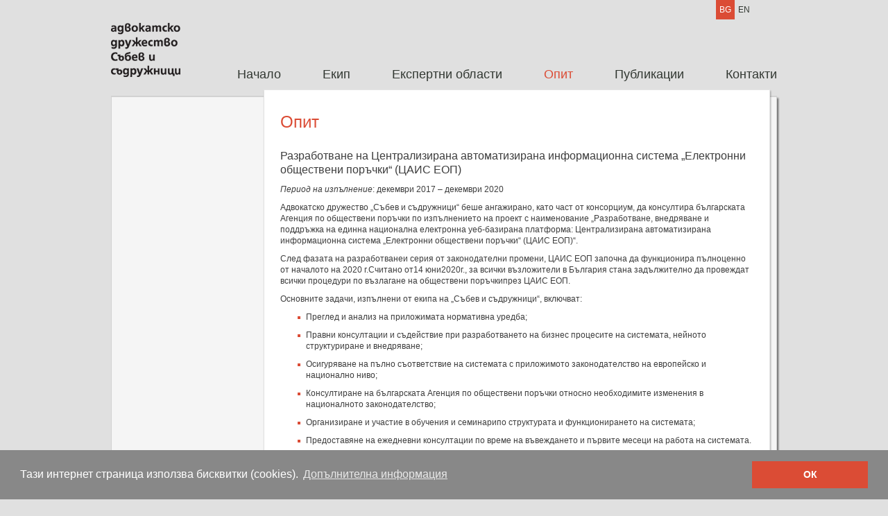

--- FILE ---
content_type: text/html; charset=utf-8
request_url: http://www.sabevandpartners.com/ProjectDetails.aspx?prId=134
body_size: 7348
content:


<!DOCTYPE html PUBLIC "-//W3C//DTD XHTML 1.0 Strict//EN" "http://www.w3.org/TR/xhtml1/DTD/xhtml1-strict.dtd">
<html xmlns="http://www.w3.org/1999/xhtml" xml:lang="en">
<head><meta http-equiv="Content-Type" content="text/html; charset=utf-8" /><title>
	Sabev &amp; Partners Опит
</title><link href="Styles/style.css?v=3" rel="stylesheet" type="text/css" />

    <script type="text/javascript">
            function printPreviewPage() {
                var content = document.getElementById('right-col').innerHTML
                var pp = window.open('','PrintPreview','left=20,top=20,width=1200,height=1000,toolbar=1,resizable=1,scrollbars=yes');
                pp.document.writeln('<HTML><HEAD>')
                pp.document.writeln('<LINK href=../Styles/PrintStyles.css type="text/css" rel="stylesheet" />')
                pp.document.writeln('<base target="_self"></HEAD>')
                pp.document.writeln('<body>');
                pp.document.writeln('<form method="post">');
                pp.document.writeln('<A ID="PRINT" ');
                pp.document.writeln('onclick="javascript:window.print()">');
                pp.document.writeln('</A>');
                pp.document.writeln(content);
                pp.document.writeln('</form></body></HTML>');
                pp.document.close();
                return false;
            }
    </script>

    <!-- Cookie Consent popup -->
    <link rel="stylesheet" type="text/css" href="/Styles/cookieconsent.min.css" />
    <script src="/Scripts/cookieconsent.min.js" type="text/javascript"></script>
    <!-- End Cookie Consent popup -->
<style type="text/css">
	/* <![CDATA[ */
	#menuHomeTopNav img.icon { border-style:none;vertical-align:middle; }
	#menuHomeTopNav img.separator { border-style:none;display:block; }
	#menuHomeTopNav img.horizontal-separator { border-style:none;vertical-align:middle; }
	#menuHomeTopNav ul { list-style:none;margin:0;padding:0;width:auto; }
	#menuHomeTopNav ul.dynamic { z-index:1; }
	#menuHomeTopNav a { text-decoration:none;white-space:nowrap;display:block; }
	#menuHomeTopNav a.static { text-decoration:none;border-style:none;padding-left:0.15em;padding-right:0.15em; }
	#menuHomeTopNav a.popout { background-image:url("/WebResource.axd?d=uH_aUlGgsC5SXrzq1XUIseOD4GfqYO5XzigM6dNyZlC9riHHL5w-16Pi8EAe6LQ0tyHGOf3fMTwsZnoSVdaKVBYZ_Tg28TX0hYnk8giyLfg1&t=638901274200000000");background-repeat:no-repeat;background-position:right center;padding-right:14px; }
	/* ]]> */
</style></head>
<body>
    <form method="post" action="./ProjectDetails.aspx?prId=134" id="ctl01">
<div class="aspNetHidden">
<input type="hidden" name="__EVENTTARGET" id="__EVENTTARGET" value="" />
<input type="hidden" name="__EVENTARGUMENT" id="__EVENTARGUMENT" value="" />
<input type="hidden" name="__VIEWSTATE" id="__VIEWSTATE" value="/[base64]/0LXRgNGC0L3QuCDQvtCx0LvQsNGB0YLQuB8IBSHQldC60YHQv9C10YDRgtC90Lgg0L7QsdC70LDRgdGC0LgfCQURL0V4cGVydEFyZWFzLmFzcHgfCmcfC2cfDAURL2V4cGVydGFyZWFzLmFzcHgfDWcfDgUFX3NlbGZkFCsAAhYSHwgFCNCe0L/[base64]/0L7RgNGK0YfQutC44oCcICjQptCQ0JjQoSDQldCe0J8pZGQCAg8PFgIfBQX5FzxwPg0KCTxlbT7Qn9C10YDQuNC+0LQg0L3QsCDQuNC30L/[base64]/QviDQvtCx0YnQtdGB0YLQstC10L3QuCDQv9C+0YDRitGH0LrQuCDQv9C+INC40LfQv9GK0LvQvdC10L3QuNC10YLQviDQvdCwINC/0YDQvtC10LrRgiDRgSDQvdCw0LjQvNC10L3QvtCy0LDQvdC40LUgJmJkcXVvO9Cg0LDQt9GA0LDQsdC+0YLQstCw0L3QtSwg0LLQvdC10LTRgNGP0LLQsNC90LUg0Lgg0L/QvtC00LTRgNGK0LbQutCwINC90LAg0LXQtNC40L3QvdCwINC90LDRhtC40L7QvdCw0LvQvdCwINC10LvQtdC60YLRgNC+0L3QvdCwINGD0LXQsS3QsdCw0LfQuNGA0LDQvdCwINC/[base64]/0YDQvtGG0LXQtNGD0YDQuCDQv9C+INCy0YrQt9C70LDQs9Cw0L3QtSDQvdCwINC+0LHRidC10YHRgtCy0LXQvdC4INC/0L7RgNGK0YfQutC40L/RgNC10Lcg0KbQkNCY0KEg0JXQntCfLjwvcD4NCjxwPg0KCdCe0YHQvdC+0LLQvdC40YLQtSDQt9Cw0LTQsNGH0LgsINC40LfQv9GK0LvQvdC10L3QuCDQvtGCINC10LrQuNC/0LAg0L3QsCAmYmRxdW870KHRitCx0LXQsiDQuCDRgdGK0LTRgNGD0LbQvdC40YbQuCZsZHF1bzssINCy0LrQu9GO0YfQstCw0YI6PC9wPg0KPHVsPg0KCTxsaT4NCgkJ0J/RgNC10LPQu9C10LQg0Lgg0LDQvdCw0LvQuNC3INC90LAg0L/RgNC40LvQvtC20LjQvNCw0YLQsCDQvdC+0YDQvNCw0YLQuNCy0L3QsCDRg9GA0LXQtNCx0LA7PC9saT4NCgk8bGk+DQoJCdCf0YDQsNCy0L3QuCDQutC+0L3RgdGD0LvRgtCw0YbQuNC4INC4INGB0YrQtNC10LnRgdGC0LLQuNC1INC/0YDQuCDRgNCw0LfRgNCw0LHQvtGC0LLQsNC90LXRgtC+INC90LAg0LHQuNC30L3QtdGBINC/[base64]/QtdC50YHQutC+INC4INC90LDRhtC40L7QvdCw0LvQvdC+INC90LjQstC+OzwvbGk+DQoJPGxpPg0KCQnQmtC+0L3RgdGD0LvRgtC40YDQsNC90LUg0L3QsCDQsdGK0LvQs9Cw0YDRgdC60LDRgtCwINCQ0LPQtdC90YbQuNGPINC/0L4g0L7QsdGJ0LXRgdGC0LLQtdC90Lgg0L/[base64]/QviDRgdGC0YDRg9C60YLRg9GA0LDRgtCwINC4INGE0YPQvdC60YbQuNC+0L3QuNGA0LDQvdC10YLQviDQvdCwINGB0LjRgdGC0LXQvNCw0YLQsDs8L2xpPg0KCTxsaT4NCgkJ0J/RgNC10LTQvtGB0YLQsNCy0Y/QvdC1INC90LAg0LXQttC10LTQvdC10LLQvdC4INC60L7QvdGB0YPQu9GC0LDRhtC40Lgg0L/[base64]/[base64]/0LjRgmRIdistGahE1o5jlGfE5uh8QiVOom6elG6SMZdhVTpwng==" />
</div>

<script type="text/javascript">
//<![CDATA[
var theForm = document.forms['ctl01'];
if (!theForm) {
    theForm = document.ctl01;
}
function __doPostBack(eventTarget, eventArgument) {
    if (!theForm.onsubmit || (theForm.onsubmit() != false)) {
        theForm.__EVENTTARGET.value = eventTarget;
        theForm.__EVENTARGUMENT.value = eventArgument;
        theForm.submit();
    }
}
//]]>
</script>



<script type="text/javascript">
//<![CDATA[
window.addEventListener('load', function(){
                window.cookieconsent.initialise({
                'palette': {
                    'popup': {
                        'background': 'rgba(136,136,136,0.95)',
                        'text': '#ffffff'
                                },
                    'button': {
                                    'background': '#db4c35',
                        'text': '#ffffff'
                    }
                            },
                    'position': 'bottom',
                    'content': {
                                'message': 'Тази интернет страница използва бисквитки (cookies).',
                    'dismiss': 'ОК',
                    'link': 'Допълнителна информация',
                    'href': '/MC_CMSLiveContent/LegalNotice.aspx'
                    }
                })}); window.addEventListener('load', function(){
                window.cookieconsent.initialise({
                'palette': {
                    'popup': {
                        'background': 'rgba(136,136,136,0.95)',
                        'text': '#ffffff'
                                },
                    'button': {
                                    'background': '#db4c35',
                        'text': '#ffffff'
                    }
                            },
                    'position': 'bottom',
                    'content': {
                                'message': 'Тази интернет страница използва бисквитки (cookies).',
                    'dismiss': 'ОК',
                    'link': 'Допълнителна информация',
                    'href': '/MC_CMSLiveContent/LegalNotice.aspx'
                    }
                })}); //]]>
</script>

<script src="/WebResource.axd?d=zpaODKQORtkpbCA_fkH-sEp44XDCC_c3aDcfIJFMCj1ZZG_Wz9FZGcgGfkDnnL9JhLOOtMtSdmQcC6Rd798Xh4SZmpDcgX35UNAqtDesmp41&amp;t=638901274200000000" type="text/javascript"></script>
<div class="aspNetHidden">

	<input type="hidden" name="__VIEWSTATEGENERATOR" id="__VIEWSTATEGENERATOR" value="B166DE5A" />
	<input type="hidden" name="__EVENTVALIDATION" id="__EVENTVALIDATION" value="/wEdAAQU7LWTVwg+rQuCouo0bjcTDeQeUqzo8QzYdZEagbX74aSlZDzQ7/fq4XQ8DloQq03011S55wqKhjp7gB95VHBBLmLcx66LxakYEH3t4o+vvlbvT/8ZMZKE5kp2zX82pfs=" />
</div>
    <div id="header">
        <div class="lang">
        <!-- Language Control -->
	    
       <ul>
    
                <li id="cntrlLanguages_repLanguages_liLanguage_0" class="active"><a id="cntrlLanguages_repLanguages_lbtnLanguage_0" class="active" href="javascript:__doPostBack(&#39;ctl00$cntrlLanguages$repLanguages$ctl01$lbtnLanguage&#39;,&#39;&#39;)">BG</a></li>
    
                <li id="cntrlLanguages_repLanguages_liLanguage_1" class=""><a id="cntrlLanguages_repLanguages_lbtnLanguage_1" href="javascript:__doPostBack(&#39;ctl00$cntrlLanguages$repLanguages$ctl02$lbtnLanguage&#39;,&#39;&#39;)">EN</a></li>
    
        </ul>
    
	    <span class="cleaner"></span></div>
	    <h1><a href="Default.aspx">
         
                <img src="images/sabev-logo-bg.png" />
                </a></h1>
        <!-- Top Navigation-->
	    <div class="navigation-wrapper">
<a href="#menuHomeTopNav_SkipLink"><img alt="Skip Navigation Links" src="/WebResource.axd?d=sjiAywWkWaBiN8epC_MZb1jWgjb9Eb1SLOqJknwGy6Le0DPZLXYtMNOJYAQKJlHy1aQPNh3aoi4UYwJTpBqxpleM6VvmEORrkIoeidXdGNc1&amp;t=638901274200000000" width="0" height="0" style="border-width:0px;" /></a><div class="navigation" id="menuHomeTopNav">
	<ul class="level1 navigation">
		<li><a class="level1 navigation" href="/Home.aspx" target="_self">Начало</a></li><li><a class="level1 navigation" href="/Team.aspx" target="_self">Екип</a></li><li><a class="level1 navigation" href="/ExpertAreas.aspx" target="_self">Експертни области</a></li><li><a class="level1 navigation selected" href="/Projects.aspx" target="_self">Опит</a></li><li><a class="level1 navigation" href="/Publications.aspx" target="_self">Публикации</a></li><li><a class="level1 navigation" href="/Contacts.aspx" target="_self">Контакти</a></li>
	</ul>
</div><a id="menuHomeTopNav_SkipLink"></a>
		    
	    </div>
        <!-- End Top Navigation-->
   </div>
   <div id="content" class="inner">
	<div class="bgr-top">
		<div class="bgr-bottom">
			<div class="left-column"> 
                 
            </div>
			<div id="right-col" class="right-column">
				 
    <h2><span id="MainContent_lblMainTitle">Опит</span></h2>
    <h3><span id="MainContent_lblTitle">Разработване на Централизирана автоматизирана информационна система „Електронни обществени поръчки“ (ЦАИС ЕОП)</span></h3>
    <p><span id="MainContent_lblDescription"><p>
	<em>Период на изпълнение</em>: декември 2017 &ndash; декември 2020</p>
<p>
	Адвокатско дружество &bdquo;Събев и съдружници&ldquo; беше ангажирано, като част от консорциум, да консултира българската Агенция по обществени поръчки по изпълнението на проект с наименование &bdquo;Разработване, внедряване и поддръжка на единна национална електронна уеб-базирана платформа: Централизирана автоматизирана информационна система &bdquo;Електронни обществени поръчки&ldquo; (ЦАИС ЕОП)&ldquo;.</p>
<p>
	След фазата на разработванеи серия от законодателни промени, ЦАИС ЕОП започна да функционира пълноценно от началото на 2020 г.Считано от14 юни2020г., за всички възложители в България стана задължително да провеждат всички процедури по възлагане на обществени поръчкипрез ЦАИС ЕОП.</p>
<p>
	Основните задачи, изпълнени от екипа на &bdquo;Събев и съдружници&ldquo;, включват:</p>
<ul>
	<li>
		Преглед и анализ на приложимата нормативна уредба;</li>
	<li>
		Правни консултации и съдействие при разработването на бизнес процесите на системата, нейното структуриране и внедряване;</li>
	<li>
		Осигуряване на пълно съответствие на системата с приложимото законодателство на европейско и национално ниво;</li>
	<li>
		Консултиране на българската Агенция по обществени поръчки относно необходимите изменения в националното законодателство;</li>
	<li>
		Организиране и участие в обучения и семинарипо структурата и функционирането на системата;</li>
	<li>
		Предоставяне на ежедневни консултации по време на въвеждането и първите месеци на работа на системата.</li>
</ul>
<p>
	<a href="http://www.sabevandpartners.com/TeamDetails.aspx?id=36"><span data-scayt_word="Искра" data-scaytid="48">Искра</span>&nbsp;<span data-scayt_word="Нейчева" data-scaytid="49">Нейчева</span></a>,&nbsp;<a href="http://www.sabevandpartners.com/TeamDetails.aspx?Id=21">Георги Събев</a></p>
</span></p>
    <span class="back">
    <a id="MainContent_lbtnUpBg" href="Projects.aspx" target="_self">Назад</a>
            
   </span>  

                 <div class="links">
                    <input type="image" name="ctl00$ImageButtonPrint" id="ImageButtonPrint" class="imageButtonPrint" src="images/icn_print.gif" onclick="return printPreviewPage();" />
                    <span class="cleaner"></span>
                </div>
			</div>
			<span class="cleaner"></span> </div>
          </div>
    </div>
    <div id="footer">
        <img class="aga_logo_footer" style="text-align:center" src="images/aga_member_black.svg" />
        
                <h4 style="text-align:center">
                    Together as One Sabev and Partners Law Firm is a member of the<br />
                    Alliott Global Alliance of independent professional firms.<br /><br />
                </h4>
                <p style="text-align:center">
                    Авторски права© 2017 г. Адвокатско дружество „Събев и съдружници“. Всички права запазени.<a href="MC_CMSLiveContent/LegalNotice.aspx" target="_self">Правна информация</a><br />
			        Дизайн и разработка <a href="http://www.melontech.com" target="_blank">„Мелън“ АД</a>. Фотографии Станислав Стоянов.
                </p>
        
    </div>
    
<script type='text/javascript'>new Sys.WebForms.Menu({ element: 'menuHomeTopNav', disappearAfter: 500, orientation: 'horizontal', tabIndex: 0, disabled: false });</script></form>
</body>
</html>

--- FILE ---
content_type: text/css
request_url: http://www.sabevandpartners.com/Styles/style.css?v=3
body_size: 2870
content:
/***************************
Title:   Sabev & Partners
Author:  Krastin Popchovski
Company: Melon Technologies Inc.
Updated: 13/01/2017
Style:   DEFAULT Stylesheet
***************************/


/********** RESET **********/

html,
body,
body *{margin:0;padding:0;}
a,*:focus{outline:none}
a img{border:none}
ul{list-style:none}


/********** GLOBALS **********/
body{font:normal 12px/16px "Trebuchet MS", "Lucida Grande", "Lucida Sans Unicode", "Lucida Sans", Tahoma, sans-serif;color:#3d3d3d;background:#e0e0e0;}
a{color:#db4c35;}
.cleaner{display:block;clear:both;content:'.';visibility:hidden;height:0;font-size:0;line-height:0}


/********** LAYOUT **********/
#header,
#content,
#footer{width:960px;margin:0 auto}
#header{margin-bottom:5px}
#header:after{display:block;clear:both;content:'.';visibility:hidden;height:0;font-size:0;line-height:0}
#footer{padding:20px 0}


/********** COMMON **********/
#header .lang ul{float:right;margin-right:34px}
#header .lang li{display:block;float:left}
#header .lang li a{display:block;line-height:28px;padding:0 5px;text-decoration:none;color:#323832}
#header .lang li.active a{color:#fff;background:#db4c35}

/*#header h1{width:146px;background:url(../images/sabev_logo_en.jpg) no-repeat}*/
#header h1{width:100px;float:left;margin-right:10px}
#header h1 a{display:block;height:84px;padding-top:2px}
#header h1 a span{display:none}


#header .navigation-wrapper{float:right;margin-top:63px}
#header .navigation{font-size:18px}
#header .navigation ul{float:right}
#header .navigation li{display:block;float:left}
#header .navigation li a{display:block;text-decoration:none;color:#323832;padding:0 30px;line-height:33px}
#header .navigation li a:hover{color:#db4c35}
#header .navigation li.active a{color:#db4c35;background:url(../images/bgr_navigation-over.gif) repeat-x left bottom}
#header .navigation li:last-child a{padding-right:0}
#header .navigation a.static.selected {color:#db4c35/*;background:url(../images/bgr_navigation-over.gif) repeat-x left bottom*/}


#content p{margin-bottom:10px}
#content h2{font-size:24px;line-height:29px;font-weight:normal;color:#db4c35;margin-bottom:25px}
#content h3{font-size:16px;line-height:20px;font-weight:normal;margin-bottom:3px;margin-top:15px;}
#content h4{font-size:14px;line-height:18px;font-weight:bold;margin-bottom:15px;}
#content ul{padding-left:25px;margin-bottom:25px}
#content li{background:url(../images/bgr_bullet.gif) no-repeat left 7px;padding-left:12px;margin-bottom:10px}

.pager{text-align:center}
.pager a{text-decoration:none;color:#323832;margin:0 5px}
.pager span{color:#db4c35;margin:0 5px}

.links .print{float:right;display:block;width:24px;height:21px;background:url(../images/icn_print.gif) no-repeat}
.links .print span{display:none}
.links .print:hover {cursor:url("../images/cursor_hand.png"), pointer}

.back{float:left;display:block;}
/********** ELEMETNS **********/
/*#content.home{background:url(../images/bgr_content-middle-home.gif) repeat-y}
#content.home .bgr-top{background:url(../images/bgr_content-top-home.gif) no-repeat left top}
#content.home .bgr-bottom{width:942px;padding:0 14px;background:url(../images/bgr_content-bottom-home.gif) no-repeat left bottom}

#content.home .splash{background:url(../images/bgr_splash-middle.gif) repeat-y}
#content.home .splash .bgr-top{background:url(../images/bgr_splash-top.gif) no-repeat left top}
#content.home .splash .bgr-bottom{width:938px;padding:1px 3px 3px 1px;background:url(../images/bgr_splash-bottom.gif) no-repeat left bottom}
#content.home .splash .flash{float:left;width:543px}
#content.home .splash .flash a{float:left;margin:0 1px 1px 0;height:180px;}
#content.home .splash .welcome{float:right;width:345px;padding:29px 25px 0 25px}
#content.home .splash .welcome h2{font-size:36px;line-height:42px;font-weight:normal;color:#db4c35;margin-bottom:21px}
#content.home .splash .welcome p{font-size:12px;color:#fff;margin-bottom:16px;padding-left:20px}*/

#content.home{background:#fff;
background:-moz-linear-gradient(left,#fff 0%,#fff 50%,#eee 50%,#eee 100%);
background:-webkit-linear-gradient(left,#fff 0%,#fff 50%,#eee 50%,#eee 100%);
background:linear-gradient(to right,#fff 0%,#fff 50%,#eee 50%,#eee 100%);
filter:progid:DXImageTransform.Microsoft.gradient(startColorstr='#fff',endColorstr='#eee',GradientType=1);
-webkit-box-shadow: 2px 3px 3px 0px rgba(0,0,0,0.35);
-moz-box-shadow: 2px 3px 3px 0px rgba(0,0,0,0.35);
box-shadow: 2px 3px 3px 0px rgba(0,0,0,0.35);
}
#content.home:after{display:block;clear:both;content:'.';visibility:hidden;height:0;font-size:0;line-height:0}


#content.home .slider-wrapper{position:relative}
#content.home ul.slider{margin:0;padding:0}
#content.home .slider li{width:960px;height:500px;background-position:center top;margin:0;box-sizing:border-box;padding-left:450px}
#content.home .slider li .wrapper{position:absolute;top:50%;transform:translateY(-50%)}
#content.home .slider li h2{display:inline-block;font:bold 30px 'Open Sans',sans-serif;color:#fff;padding-bottom:4px;border-bottom:3px solid #fff;margin-bottom:15px;max-width:400px}
#content.home .slider li h2 a{color:#fff;text-decoration:none;}
#content.home .slider li .personal-details{width:400px}
#content.home .slider li .personal-details a{display:inline-block;padding:0 9px;line-height:31px;border:2px solid #fff;margin:0 5px 5px 0;font-size:16px;color:#fff;text-decoration:none;white-space:nowrap;}/*max-width:373px;overflow:hidden;text-overflow:ellipsis*/
#content.home .slider li .personal-details a:hover{background:#db4c35}
#content.home .slider-wrapper .bx-pager{width:100%;position:absolute;bottom:15px;text-align:center;z-index:51}
#content.home .slider-wrapper .bx-pager .bx-pager-item{display:inline-block;margin:0 10px}
#content.home .slider-wrapper .bx-pager .bx-pager-item a{display:block;font-size:0;line-height:0;width:10px;height:10px;background:#959595;border-radius:50%}
#content.home .slider-wrapper .bx-pager .bx-pager-item a.active{background:#fff}
#content.home .slider-wrapper .bx-controls-direction a{position:absolute;width:35px;height:35px;border:5px solid #a6a6a6;border-radius:2px;transform:rotate(-45deg);z-index:51;top:45%}
#content.home .slider-wrapper .bx-controls-direction .bx-prev{left:35px;border-right:none;border-bottom:none}
#content.home .slider-wrapper .bx-controls-direction .bx-next{right:35px;border-left:none;border-top:none}

#content.home .accent{width:50%;box-sizing:border-box;padding:40px 20px 20px 20px;float:left}
#content.home .publications{background:#eee}
#content.home .title h2{font:bold 26px 'Open Sans',sans-serif;color:#98a098}
#content.home .post{padding:5px 20px;border-bottom:1px solid #c6c6c6;font-size:12px}
#content.home .post h3{font-size:14px;font-weight:bold;color:#db4c35;margin:0 0 5px 0}
#content.home .post h3 a{color:#db4c35;text-decoration:none}
#content.home .post p{margin-bottom:5px}
#content.home .post.last{border:none; float:left}
#content.home .post .read-more{color:#98a098;text-decoration:none}

#content.home .post.first{font-size:16px}
#content.home .post.first h3{font-size:20px}

#content.inner{width:968px;background:url(../images/bgr_content-middle-inner.gif) repeat-y}
#content.inner .bgr-top{background:url(../images/bgr_content-top-inner.gif) no-repeat left top}
#content.inner .bgr-bottom{width:942px;padding:0 14px;min-height:800px;background:url(../images/bgr_content-bottom-inner.gif) no-repeat left bottom}

#content.inner .left-column{width:194px;float:left;padding:39px 5px 0 10px}
#content.inner .left-column h2{font-size:18px;line-height:21px;font-weight:normal;color:#db4c35;margin-bottom:20px}
#content.inner .left-column ul{font-size:14px;padding:0;margin:0}
#content.inner .left-column ul li{background:url(../images/bgr_bullet.gif) no-repeat left 6px;padding-left:12px;margin-bottom:15px}
#content.inner .left-column ul li a{color:#3d3d3d;text-decoration:none}
#content.inner .left-column ul li a:hover,
#content.inner .left-column ul li.active a{color:#db4c35}

#content.inner .left-column a.emailWrapper {width:180px; display: inline-block;word-wrap: break-word;}

#content.inner .left-column .person-contact {padding-bottom: 5px;}

.selectedactive li:first-child a{color:#db4c35 !important}
.selectedarchive li:last-child a{color:#db4c35 !important}



#content.inner .right-column{width:683px;float:right;padding:32px 25px}

#content.inner .person{border-bottom:1px solid #d5d5d5;margin-bottom:15px}
#content.inner .person img{float:left;margin:0 15px 15px 0}
#content.inner .person h3{font-size:16px;line-height:20px;font-weight:bold;margin-bottom:10px}
#content.inner .person h3 span{color:#9b9b9b}
#content.inner .person p{margin-bottom:25px}


#content.inner .publication{border-bottom:1px solid #d5d5d5;margin-bottom:25px;width:675px;}
#content.inner .publication h4{font-size:16px;line-height:20px;font-weight:bold;} 
#content.inner .publication h4 a{color:#3d3d3d;text-decoration:underline}
#content.inner .publication h4 span{color:#9b9b9b}

#content.inner .contact-details{padding:66px 0 0 10px}
#content.inner .contact-details strong{font-size:14px}

#content.inner h4 span{line-height:20px;font-weight:bold;color:#db4c35;}

#footer p{font-size:9px;color:#323832}
.publicationsItem{margin-bottom: 10px !important;padding-bottom: 10px !important;border-bottom:1px solid #d5d5d5;width:675px}
.publicationsItem a:first-child{color:#3D3D3D;font-size:16px;font-weight:bold;display:block;margin-bottom:10px;}
.publicationsItem #publDate{color:#9B9B9B;font-size:16px;font-weight:bold}

.login{padding:15px 10px 0 10px;margin-bottom:10px}
.login p input.textEntry{width: 150px;border: 1px solid #ccc;}
.login p input.passwordEntry{width: 150px;border: 1px solid #ccc;}
.imageButtonPrint{float:right}

#right-col p img{vertical-align:baseline;margin-right:2px}

/*
@media print {
body { background: #FFFFFF;}
#header, #content.inner .left-column, #footer, .links, .pager, .breadcrumb { display: none;} 
#content.inner, #content.inner .bgr-top, #content.inner .bgr-bottom { background: none;}
#content, #content.inner .bgr-bottom, #content.inner .right-column { width: 100%;}
#content.inner .bgr-bottom { padding: 0;}
#content.inner .right-column { float: left; padding: 0;}
#content li { background: none; list-style: square inside;}
}
*/

.aga_logo_footer {
    display: block;
    margin-left: auto;
    margin-right: auto;
    width: 300px;
    height: auto;
    padding-bottom: 15px;
}

--- FILE ---
content_type: image/svg+xml
request_url: http://www.sabevandpartners.com/images/aga_member_black.svg
body_size: 21746
content:
<?xml version="1.0" encoding="UTF-8" standalone="no"?>
<!-- Created with Inkscape (http://www.inkscape.org/) -->

<svg
   version="1.1"
   id="svg2"
   width="355.30667"
   height="77.133331"
   viewBox="0 0 355.30667 77.133331"
   sodipodi:docname="AGA_Members_Black.eps"
   xmlns:inkscape="http://www.inkscape.org/namespaces/inkscape"
   xmlns:sodipodi="http://sodipodi.sourceforge.net/DTD/sodipodi-0.dtd"
   xmlns="http://www.w3.org/2000/svg"
   xmlns:svg="http://www.w3.org/2000/svg">
  <defs
     id="defs6" />
  <sodipodi:namedview
     id="namedview4"
     pagecolor="#ffffff"
     bordercolor="#000000"
     borderopacity="0.25"
     inkscape:showpageshadow="2"
     inkscape:pageopacity="0.0"
     inkscape:pagecheckerboard="0"
     inkscape:deskcolor="#d1d1d1" />
  <g
     id="g8"
     inkscape:groupmode="layer"
     inkscape:label="ink_ext_XXXXXX"
     transform="matrix(1.3333333,0,0,-1.3333333,0,77.133333)">
    <g
       id="g10"
       transform="scale(0.1)">
      <path
         d="m 339.172,239.32 c -27.563,-27.578 -27.563,-72.289 0,-99.847 27.578,-27.582 72.293,-27.582 99.867,0 27.566,27.558 27.566,72.269 0,99.847 -27.574,27.571 -72.289,27.582 -99.867,0"
         style="fill:#000000;fill-opacity:1;fill-rule:nonzero;stroke:none"
         id="path12" />
      <path
         d="m 239.32,339.176 c 27.578,27.578 27.578,72.285 0,99.851 -27.562,27.578 -72.269,27.578 -99.855,0 -27.578,-27.566 -27.578,-72.273 0,-99.851 27.586,-27.578 72.293,-27.578 99.855,0"
         style="fill:#000000;fill-opacity:1;fill-rule:nonzero;stroke:none"
         id="path14" />
      <path
         d="m 339.172,439.027 c 27.578,27.578 27.578,72.286 0,99.848 -27.563,27.586 -72.274,27.586 -99.852,0 -27.562,-27.562 -27.562,-72.27 0,-99.848 27.578,-27.566 72.289,-27.566 99.852,0"
         style="fill:#000000;fill-opacity:1;fill-rule:nonzero;stroke:none"
         id="path16" />
      <path
         d="m 239.32,339.176 c -27.562,-27.578 -27.562,-72.285 0,-99.856 27.578,-27.578 72.289,-27.578 99.852,0 27.578,27.582 27.578,72.278 0,99.856 -27.563,27.578 -72.274,27.578 -99.852,0"
         style="fill:#000000;fill-opacity:1;fill-rule:nonzero;stroke:none"
         id="path18" />
      <path
         d="m 339.172,339.176 c 27.578,-27.578 72.293,-27.578 99.867,0 27.566,27.578 27.566,72.285 0,99.851 -27.574,27.578 -72.289,27.578 -99.867,0 -27.563,-27.566 -27.563,-72.273 0,-99.851"
         style="fill:#000000;fill-opacity:1;fill-rule:nonzero;stroke:none"
         id="path20" />
      <path
         d="m 139.465,339.176 c -27.578,27.578 -72.2697,27.578 -99.8478,0 -27.582,-27.578 -27.582,-72.285 0,-99.856 27.5781,-27.578 72.2698,-27.578 99.8478,0 27.586,27.582 27.586,72.278 0,99.856"
         style="fill:#000000;fill-opacity:1;fill-rule:nonzero;stroke:none"
         id="path22" />
      <path
         d="m 538.664,438.781 c -27.34,-27.593 -27.269,-72.105 0.231,-99.605 11.14,-11.149 25.121,-17.727 39.621,-19.848 -4.465,43.352 -18.473,83.879 -39.852,119.453"
         style="fill:#000000;fill-opacity:1;fill-rule:nonzero;stroke:none"
         id="path24" />
      <path
         d="m 239.32,139.473 c -27.562,-27.582 -27.562,-72.2894 0,-99.8558 27.578,-27.582 72.289,-27.582 99.852,0 27.578,27.5664 27.578,72.2738 0,99.8558 -27.563,27.558 -72.274,27.558 -99.852,0"
         style="fill:#000000;fill-opacity:1;fill-rule:nonzero;stroke:none"
         id="path26" />
      <path
         d="m 439.039,339.176 c -27.574,-27.578 -27.574,-72.285 0,-99.856 27.566,-27.578 72.274,-27.578 99.856,0 27.562,27.582 27.562,72.278 0,99.856 -27.582,27.578 -72.29,27.578 -99.856,0"
         style="fill:#000000;fill-opacity:1;fill-rule:nonzero;stroke:none"
         id="path28" />
      <path
         d="m 538.652,438.816 c -24.578,40.911 -58.925,75.247 -99.836,99.836 -27.339,-27.593 -27.277,-72.125 0.223,-99.625 27.488,-27.504 72.016,-27.566 99.613,-0.211"
         style="fill:#000000;fill-opacity:1;fill-rule:nonzero;stroke:none"
         id="path30" />
      <path
         d="m 239.32,239.32 c -27.562,27.571 -72.269,27.582 -99.855,0 -27.578,-27.578 -27.578,-72.289 0,-99.847 27.586,-27.582 72.293,-27.582 99.855,0 27.578,27.558 27.578,72.269 0,99.847"
         style="fill:#000000;fill-opacity:1;fill-rule:nonzero;stroke:none"
         id="path32" />
      <path
         d="M 139.715,39.8242 C 175.289,18.4492 215.813,4.44141 259.18,0 c -2.137,14.4961 -8.7,28.457 -19.86,39.6172 -27.496,27.4805 -72.011,27.5508 -99.605,0.207"
         style="fill:#000000;fill-opacity:1;fill-rule:nonzero;stroke:none"
         id="path34" />
      <path
         d="M 438.797,39.8242 C 411.203,67.168 366.672,67.0977 339.172,39.6172 328.02,28.457 321.465,14.4961 319.328,0 c 43.356,4.44141 83.879,18.4492 119.469,39.8242"
         style="fill:#000000;fill-opacity:1;fill-rule:nonzero;stroke:none"
         id="path36" />
      <path
         d="m 438.797,538.672 c -35.59,21.371 -76.098,35.379 -119.469,39.824 2.137,-14.488 8.692,-28.453 19.844,-39.621 27.5,-27.48 72.031,-27.543 99.625,-0.203"
         style="fill:#000000;fill-opacity:1;fill-rule:nonzero;stroke:none"
         id="path38" />
      <path
         d="m 538.664,139.711 c 21.379,35.574 35.387,76.105 39.852,119.453 -14.5,-2.133 -28.481,-8.691 -39.621,-19.844 -27.5,-27.5 -27.571,-72.031 -0.231,-99.609"
         style="fill:#000000;fill-opacity:1;fill-rule:nonzero;stroke:none"
         id="path40" />
      <path
         d="m 438.816,39.8438 c 40.911,24.5898 75.258,58.9257 99.836,99.8322 -27.586,27.34 -72.125,27.293 -99.613,-0.203 -27.5,-27.504 -27.562,-72.0316 -0.223,-99.6292"
         style="fill:#000000;fill-opacity:1;fill-rule:nonzero;stroke:none"
         id="path42" />
      <path
         d="M 39.8438,139.676 C 64.4336,98.7695 98.7813,64.418 139.676,39.8438 c 27.359,27.5976 27.297,72.1252 -0.211,99.6292 -27.492,27.496 -72.0236,27.558 -99.6212,0.203"
         style="fill:#000000;fill-opacity:1;fill-rule:nonzero;stroke:none"
         id="path44" />
      <path
         d="m 39.8242,139.711 c 27.3555,27.578 27.293,72.109 -0.207,99.609 C 28.4492,250.473 14.4922,257.031 0,259.164 4.45703,215.816 18.4492,175.285 39.8242,139.711"
         style="fill:#000000;fill-opacity:1;fill-rule:nonzero;stroke:none"
         id="path46" />
      <path
         d="m 139.715,538.672 c 27.594,-27.34 72.109,-27.277 99.605,0.203 11.16,11.168 17.723,25.133 19.86,39.621 -43.367,-4.445 -83.891,-18.453 -119.465,-39.824"
         style="fill:#000000;fill-opacity:1;fill-rule:nonzero;stroke:none"
         id="path48" />
      <path
         d="M 139.676,538.652 C 98.7813,514.063 64.4336,479.727 39.8438,438.816 c 27.5976,-27.355 72.1292,-27.293 99.6212,0.211 27.508,27.5 27.57,72.032 0.211,99.625"
         style="fill:#000000;fill-opacity:1;fill-rule:nonzero;stroke:none"
         id="path50" />
      <path
         d="M 39.8242,438.781 C 18.4492,403.207 4.45703,362.68 0,319.328 c 14.4922,2.121 28.4492,8.699 39.6172,19.848 27.5,27.5 27.5625,72.012 0.207,99.605"
         style="fill:#000000;fill-opacity:1;fill-rule:nonzero;stroke:none"
         id="path52" />
      <path
         d="m 697.141,455.91 h 32.851 c 20.567,0 33.758,-11.394 33.758,-29.055 0,-17.664 -13.191,-29.058 -33.758,-29.058 h -32.851 z m 0,-75.988 h 35.089 c 32.86,0 53.868,18.324 53.868,46.933 0,28.61 -21.008,46.934 -53.868,46.934 H 675.91 V 315.102 h 21.231 v 64.82"
         style="fill:#000000;fill-opacity:1;fill-rule:nonzero;stroke:none"
         id="path54" />
      <path
         d="m 853.797,410.762 h 0.894 v 18.551 c -1.339,0.222 -2.679,0.222 -4.023,0.222 -16.988,0 -28.609,-12.515 -33.973,-28.164 v 25.484 h -17.66 V 315.102 h 19 v 47.832 c 0,13.41 0.449,28.382 11.176,39.113 5.363,5.363 12.965,8.715 24.586,8.715"
         style="fill:#000000;fill-opacity:1;fill-rule:nonzero;stroke:none"
         id="path56" />
      <path
         d="m 910.43,328.961 c -20.117,0 -31.965,14.305 -31.965,42.019 0,27.715 11.848,42.024 31.965,42.024 20.109,0 31.957,-14.309 31.957,-42.024 0,-27.714 -11.848,-42.019 -31.957,-42.019 z m 0,100.574 c -31.516,0 -52.078,-22.125 -52.078,-58.555 0,-36.429 20.562,-58.554 52.078,-58.554 31.511,0 52.078,22.125 52.078,58.554 0,36.43 -20.567,58.555 -52.078,58.555"
         style="fill:#000000;fill-opacity:1;fill-rule:nonzero;stroke:none"
         id="path58" />
      <path
         d="m 1013.46,312.426 c 15.65,0 29.5,10.054 34.64,23.687 v -21.011 h 17.89 v 111.75 h -19 v -60.118 c 0,-22.8 -12.07,-38 -29.96,-38 -14.74,0 -22.788,10.286 -22.788,29.059 v 69.059 h -18.996 v -71.297 c 0,-26.149 10.055,-43.129 38.214,-43.129"
         style="fill:#000000;fill-opacity:1;fill-rule:nonzero;stroke:none"
         id="path60" />
      <path
         d="m 1128.05,412.777 c 18.76,0 30.4,-14.976 30.4,-39.339 v -5.141 c 0,-23.918 -11.86,-39.113 -30.4,-39.113 -19,0 -30.41,15.644 -30.41,41.796 0,26.372 11.41,41.797 30.41,41.797 z m -5.15,-100.351 c 17.44,0 29.51,8.484 36.21,23.469 v -20.793 h 17.88 v 162.046 h -19 v -66.832 c -7.15,13.188 -18.1,19.219 -32.85,19.219 -27.94,0 -47.61,-24.14 -47.61,-58.555 0,-35.085 18.33,-58.554 45.37,-58.554"
         style="fill:#000000;fill-opacity:1;fill-rule:nonzero;stroke:none"
         id="path62" />
      <path
         d="m 1258.26,437.582 c 0,6.481 -0.22,11.848 -0.9,16.992 h 0.9 c 0.44,-3.133 2.68,-12.746 4.69,-18.109 l 42.02,-121.36 h 20.57 l 42.02,121.36 c 2.01,5.363 4.24,14.976 4.68,18.109 h 0.9 c -0.67,-5.144 -0.9,-10.511 -0.9,-16.992 V 315.105 h 19.45 v 158.684 h -30.17 L 1319.5,351.762 c -2.69,-7.828 -3.13,-9.168 -4.02,-14.981 h -0.45 c -0.9,5.813 -1.34,7.153 -4.03,14.981 l -42.02,122.027 h -30.16 V 315.105 h 19.44 v 122.477"
         style="fill:#000000;fill-opacity:1;fill-rule:nonzero;stroke:none"
         id="path64" />
      <path
         d="m 1457.18,414.566 c 18.32,0 28.83,-10.734 28.83,-31.296 v -2.461 h -60.12 c 0.44,21.011 11.62,33.757 31.29,33.757 z m 0.66,-102.144 c 22.58,0 38.9,10.726 46.72,31.066 l -15.65,6.926 c -4.91,-13.633 -15.42,-21.23 -29.72,-21.23 -19.89,0 -33.08,14.304 -33.3,36.207 h 79.34 v 13.414 c 0,33.523 -17.43,50.73 -47.6,50.73 -31.97,0 -50.74,-22.566 -50.74,-59.89 0,-36.883 19,-57.223 50.95,-57.223"
         style="fill:#000000;fill-opacity:1;fill-rule:nonzero;stroke:none"
         id="path66" />
      <path
         d="m 1584.86,315.102 h 19 v 66.164 c 0,20.336 9.17,31.957 25.03,31.957 14.09,0 21.24,-8.942 21.24,-26.379 v -71.742 h 18.99 v 73.308 c 0,26.156 -12.51,41.574 -33.97,41.574 -15.2,0 -26.6,-7.601 -33.97,-22.796 -5.15,14.753 -16.32,22.796 -31.74,22.796 -14.97,0 -25.7,-7.601 -31.96,-22.574 v 19.445 H 1519.6 V 315.102 h 19 v 65.261 c 0,20.34 9.61,32.86 25.26,32.86 13.4,0 21,-9.164 21,-25.485 v -72.636"
         style="fill:#000000;fill-opacity:1;fill-rule:nonzero;stroke:none"
         id="path68" />
      <path
         d="m 1703.91,373.438 c 0,24.359 11.18,39.339 29.96,39.339 19.88,0 30.84,-16.765 30.84,-41.797 0,-25.484 -11.63,-41.792 -31.07,-41.792 -18.78,0 -29.73,15.191 -29.73,38.433 z m 34.87,-61.016 c 27.94,0 46.04,23.691 46.04,58.558 0,34.192 -17.65,58.559 -44.92,58.559 -17.44,0 -29.73,-9.613 -35.54,-22.133 v 69.739 h -19 v -162.04 h 14.53 l 3.35,19.219 c 5.82,-12.965 18.56,-21.902 35.54,-21.902"
         style="fill:#000000;fill-opacity:1;fill-rule:nonzero;stroke:none"
         id="path70" />
      <path
         d="m 1847.18,414.566 c 18.32,0 28.82,-10.734 28.82,-31.296 v -2.461 h -60.12 c 0.45,21.011 11.63,33.757 31.3,33.757 z m 0.67,-102.144 c 22.57,0 38.89,10.726 46.71,31.066 l -15.65,6.926 c -4.91,-13.633 -15.42,-21.23 -29.72,-21.23 -19.89,0 -33.08,14.304 -33.31,36.207 h 79.35 v 13.414 c 0,33.523 -17.44,50.73 -47.6,50.73 -31.97,0 -50.74,-22.566 -50.74,-59.89 0,-36.883 18.99,-57.223 50.96,-57.223"
         style="fill:#000000;fill-opacity:1;fill-rule:nonzero;stroke:none"
         id="path72" />
      <path
         d="m 1927.48,362.934 c 0,13.41 0.45,28.382 11.18,39.113 5.36,5.363 12.96,8.715 24.58,8.715 h 0.9 v 18.551 c -1.34,0.222 -2.69,0.222 -4.03,0.222 -16.99,0 -28.61,-12.515 -33.97,-28.164 v 25.484 h -17.66 V 315.102 h 19 v 47.832"
         style="fill:#000000;fill-opacity:1;fill-rule:nonzero;stroke:none"
         id="path74" />
      <path
         d="m 2063.78,329.203 c -20.12,0 -31.97,14.309 -31.97,42.024 0,27.714 11.85,42.019 31.97,42.019 20.11,0 31.96,-14.305 31.96,-42.019 0,-27.715 -11.85,-42.024 -31.96,-42.024 z m 0,100.574 c -31.52,0 -52.08,-22.121 -52.08,-58.55 0,-36.434 20.56,-58.555 52.08,-58.555 31.51,0 52.07,22.121 52.07,58.555 0,36.429 -20.56,58.55 -52.07,58.55"
         style="fill:#000000;fill-opacity:1;fill-rule:nonzero;stroke:none"
         id="path76" />
      <path
         d="m 2139.06,315.348 h 18.99 v 96.101 h 27.94 v 15.649 h -27.94 v 14.976 c 0,13.633 4.7,19.887 16.1,19.887 3.58,0 7.82,-0.441 11.84,-1.117 v 16.316 c -4.24,1.121 -8.94,1.57 -14.3,1.57 -19.89,0 -32.63,-13.636 -32.63,-33.98 v -17.652 h -20.57 v -15.649 h 20.57 v -96.101"
         style="fill:#000000;fill-opacity:1;fill-rule:nonzero;stroke:none"
         id="path78" />
      <path
         d="m 1215.83,257.648 -35.42,-13.726 v -26.563 h -44.1 v 40.289 l -35.42,-13.726 v -26.563 h -19.26 v -23.683 h 19.26 v -51.578 c 0,-24.125 12.17,-37.621 41.61,-37.621 6.42,0 11.96,0.66 20.14,2.207 v 28.117 c -3.32,-0.664 -5.97,-1.11 -10.18,-1.11 -10.62,0 -16.15,5.75 -16.15,16.825 v 43.16 h 44.1 v -51.578 c 0,-24.125 12.18,-37.621 41.62,-37.621 6.42,0 11.95,0.66 20.15,2.207 v 28.117 c -3.33,-0.664 -5.99,-1.11 -10.19,-1.11 -10.62,0 -16.16,5.75 -16.16,16.825 v 43.16 h 26.35 v 23.683 h -26.35 v 40.289"
         style="fill:#000000;fill-opacity:1;fill-rule:nonzero;stroke:none"
         id="path80" />
      <path
         d="m 719.004,169.773 14.387,43.825 c 2.214,6.867 4.207,12.836 5.754,22.136 h 0.445 c 1.551,-9.3 3.539,-15.269 5.75,-22.136 l 14.39,-43.825 z m -0.887,94.075 -57.113,-157.164 h 37.414 l 11.957,36.742 h 57.988 l 11.957,-36.742 h 37.633 L 760.84,263.848 h -42.723"
         style="fill:#000000;fill-opacity:1;fill-rule:nonzero;stroke:none"
         id="path82" />
      <path
         d="m 1325.31,167.332 h 38.74 v -3.312 c 0,-13.727 -10.85,-32.329 -34.76,-32.329 -26.34,0 -39.84,20.813 -39.84,53.793 0,33.204 14.39,54.012 39.4,54.012 19.25,0 29,-12.18 31.66,-27.008 l 36.96,6.867 c -4.87,26.118 -27.23,48.25 -68.4,48.25 -48.25,0 -77.91,-33.199 -77.91,-82.558 0,-49.805 26.34,-82.121 69.72,-82.121 23.68,0 41.17,9.961 49.14,26.781 l 1.55,-23.023 h 26.56 v 87.441 h -72.82 v -26.793"
         style="fill:#000000;fill-opacity:1;fill-rule:nonzero;stroke:none"
         id="path84" />
      <path
         d="m 1022.37,128.602 c -13.73,0 -21.92,11.066 -21.92,33.636 0,22.809 8.19,33.203 21.92,33.203 13.94,0 22.13,-10.394 22.13,-33.203 0,-22.57 -8.19,-33.636 -22.13,-33.636 z m 0,91.414 c -32.55,0 -57.343,-19.696 -57.343,-57.778 0,-38.07 24.793,-58.211 57.343,-58.211 32.75,0 57.54,20.141 57.54,58.211 0,38.082 -24.79,57.778 -57.54,57.778"
         style="fill:#000000;fill-opacity:1;fill-rule:nonzero;stroke:none"
         id="path86" />
      <path
         d="m 872.824,106.684 h 35.637 V 267.16 H 872.824 V 106.684"
         style="fill:#000000;fill-opacity:1;fill-rule:nonzero;stroke:none"
         id="path88" />
      <path
         d="m 825.297,106.684 h 35.641 V 267.16 H 825.297 V 106.684"
         style="fill:#000000;fill-opacity:1;fill-rule:nonzero;stroke:none"
         id="path90" />
      <path
         d="m 920.027,233.301 h 36.961 v 32.316 h -36.961 v -32.316"
         style="fill:#000000;fill-opacity:1;fill-rule:nonzero;stroke:none"
         id="path92" />
      <path
         d="m 920.469,106.684 h 35.633 V 217.359 H 920.469 V 106.684"
         style="fill:#000000;fill-opacity:1;fill-rule:nonzero;stroke:none"
         id="path94" />
      <path
         d="m 2241.57,148.965 c 0,-13.281 -9.08,-22.36 -22.58,-22.36 -9.29,0 -15.49,5.086 -15.49,12.836 0,8.196 5.97,12.836 19.03,15.274 l 19.04,3.101 z m 34.31,25.234 c 0,31.875 -15.94,45.817 -51.58,45.817 -31.43,0 -51.35,-14.606 -53.12,-39.176 h 35.2 c 0.66,10.625 6.86,16.375 17.71,16.375 11.06,0 16.37,-5.531 16.37,-18.149 v -3.765 l -26.78,-3.758 c -16.83,-2.215 -27.44,-5.754 -34.76,-10.848 -7.52,-5.308 -11.28,-13.504 -11.28,-23.91 0,-19.695 15.27,-32.758 38.07,-32.758 17.27,0 31.44,7.75 36.96,20.141 0.23,-6.195 0.67,-12.168 1.78,-17.484 h 34.53 c -1.99,6.867 -3.1,17.711 -3.1,30.769 v 36.746"
         style="fill:#000000;fill-opacity:1;fill-rule:nonzero;stroke:none"
         id="path96" />
      <path
         d="m 2075.24,106.684 h 35.64 V 267.16 h -35.64 V 106.684"
         style="fill:#000000;fill-opacity:1;fill-rule:nonzero;stroke:none"
         id="path98" />
      <path
         d="m 2122.8,106.684 h 35.64 V 217.359 H 2122.8 V 106.684"
         style="fill:#000000;fill-opacity:1;fill-rule:nonzero;stroke:none"
         id="path100" />
      <path
         d="m 2122.35,233.301 h 36.97 v 32.316 h -36.97 v -32.316"
         style="fill:#000000;fill-opacity:1;fill-rule:nonzero;stroke:none"
         id="path102" />
      <path
         d="m 2358.51,220.238 c -16.82,0 -29,-7.968 -36.74,-24.125 v 21.246 h -34.09 V 106.684 h 35.64 v 59.765 c 0,17.047 6.85,26.563 19.26,26.563 11.29,0 16.6,-7.305 16.6,-22.578 v -63.75 h 35.41 v 68.617 c 0,29.664 -12.17,44.937 -36.08,44.937"
         style="fill:#000000;fill-opacity:1;fill-rule:nonzero;stroke:none"
         id="path104" />
      <path
         d="m 2596.85,173.973 h -42.5 c 0.44,15.718 8.19,25.019 21.91,25.019 13.29,0 20.59,-8.418 20.59,-24.125 z m -19.92,46.043 c -34.53,0 -56.22,-22.801 -56.22,-59.094 0,-35.859 22.13,-56.895 58.65,-56.895 23.03,0 43.54,10.852 52.4,28.996 l -27.83,11.957 c -5.08,-10.179 -13.28,-15.496 -24.12,-15.496 -14.84,0 -25.24,9.524 -25.46,24.575 h 78.51 v 10.625 c 0,35.195 -21.18,55.332 -55.93,55.332"
         style="fill:#000000;fill-opacity:1;fill-rule:nonzero;stroke:none"
         id="path106" />
      <path
         d="m 2461.24,193.898 c 10.85,0 17.93,-6.863 19.92,-19.925 l 33.43,6.867 c -4.21,25.008 -23.47,39.176 -52.46,39.176 -36.31,0 -58.66,-21.914 -58.66,-57.993 0,-35.199 23.24,-57.996 58.21,-57.996 28.34,0 48.92,15.274 52.91,39.625 l -33.21,7.297 c -1.99,-13.273 -8.85,-20.586 -19.92,-20.586 -13.95,0 -21.92,11.961 -21.92,32.77 0,19.258 8.2,30.765 21.7,30.765"
         style="fill:#000000;fill-opacity:1;fill-rule:nonzero;stroke:none"
         id="path108" />
      <path
         d="m 2027.02,106.684 h 35.63 V 267.16 h -35.63 V 106.684"
         style="fill:#000000;fill-opacity:1;fill-rule:nonzero;stroke:none"
         id="path110" />
      <path
         d="m 1820.87,106.684 h 35.64 V 267.16 h -35.64 V 106.684"
         style="fill:#000000;fill-opacity:1;fill-rule:nonzero;stroke:none"
         id="path112" />
      <path
         d="m 1636.43,128.602 c -13.06,0 -20.58,10.839 -20.58,28.769 v 9.305 c 0,17.703 7.52,28.554 20.36,28.554 13.94,0.211 21.25,-12.179 21.25,-33.207 0,-21.472 -7.52,-33.421 -21.03,-33.421 z m 13.07,91.414 c -15.28,0 -27.01,-7.082 -32.76,-17.707 V 267.16 H 1581.1 V 106.684 h 31.65 l 2.21,16.828 c 5.76,-11.953 17.93,-19.485 33.43,-19.485 27.89,0 45.6,22.797 45.6,57.996 0,34.973 -17.26,57.993 -44.49,57.993"
         style="fill:#000000;fill-opacity:1;fill-rule:nonzero;stroke:none"
         id="path114" />
      <path
         d="m 1774.28,148.965 c 0,-13.281 -9.08,-22.36 -22.58,-22.36 -9.29,0 -15.49,5.086 -15.49,12.836 0,8.196 5.97,12.836 19.03,15.274 l 19.04,3.101 z m 34.31,25.234 c 0,31.875 -15.94,45.817 -51.58,45.817 -31.43,0 -51.35,-14.606 -53.12,-39.176 h 35.2 c 0.66,10.625 6.86,16.375 17.71,16.375 11.06,0 16.37,-5.531 16.37,-18.149 v -3.765 l -26.78,-3.758 c -16.83,-2.215 -27.45,-5.754 -34.76,-10.848 -7.52,-5.308 -11.28,-13.504 -11.28,-23.91 0,-19.695 15.27,-32.758 38.07,-32.758 17.27,0 31.44,7.75 36.96,20.141 0.23,-6.195 0.67,-12.168 1.78,-17.484 h 34.53 c -1.99,6.867 -3.1,17.711 -3.1,30.769 v 36.746"
         style="fill:#000000;fill-opacity:1;fill-rule:nonzero;stroke:none"
         id="path116" />
      <path
         d="m 1514.1,128.602 c -13.72,0 -21.91,11.066 -21.91,33.636 0,22.809 8.19,33.203 21.91,33.203 13.95,0 22.14,-10.394 22.14,-33.203 0,-22.57 -8.19,-33.636 -22.14,-33.636 z m 0,91.414 c -32.54,0 -57.32,-19.696 -57.32,-57.778 0,-38.07 24.78,-58.211 57.32,-58.211 32.76,0 57.56,20.141 57.56,58.211 0,38.082 -24.8,57.778 -57.56,57.778"
         style="fill:#000000;fill-opacity:1;fill-rule:nonzero;stroke:none"
         id="path118" />
      <path
         d="m 1410.68,106.684 h 35.64 V 267.16 h -35.64 V 106.684"
         style="fill:#000000;fill-opacity:1;fill-rule:nonzero;stroke:none"
         id="path120" />
      <path
         d="m 1920.9,169.773 14.39,43.825 c 2.21,6.867 4.2,12.836 5.75,22.136 h 0.44 c 1.56,-9.3 3.54,-15.269 5.75,-22.136 l 14.39,-43.825 z m -0.89,94.075 -57.11,-157.164 h 37.41 l 11.95,36.742 h 58 l 11.95,-36.742 h 37.63 l -57.11,157.164 h -42.72"
         style="fill:#000000;fill-opacity:1;fill-rule:nonzero;stroke:none"
         id="path122" />
      <path
         d="m 2646.5,250.57 h 2.42 c 1.77,0 2.81,0.825 2.81,2.293 0,1.559 -0.95,2.336 -2.81,2.336 h -2.42 z m 6.27,-2.507 4.03,-7.227 h -4.85 l -3.5,6.707 h -1.95 v -6.707 h -4.41 v 17.609 h 7.65 c 4.2,0 6.54,-2.035 6.54,-5.582 0,-2.25 -1.3,-4.019 -3.51,-4.8 z m 9.04,1.429 c 0,8.395 -6.01,13.539 -13.11,13.539 -7.13,0 -13.15,-5.144 -13.15,-13.539 0,-8.355 6.02,-13.547 13.15,-13.547 7.1,0 13.11,5.192 13.11,13.547 z m 2.94,0 c 0,-9.906 -7.35,-16.094 -16.05,-16.094 -8.73,0 -16.09,6.188 -16.09,16.094 0,9.946 7.36,16.094 16.09,16.094 8.7,0 16.05,-6.148 16.05,-16.094"
         style="fill:#000000;fill-opacity:1;fill-rule:nonzero;stroke:none"
         id="path124" />
    </g>
  </g>
</svg>
